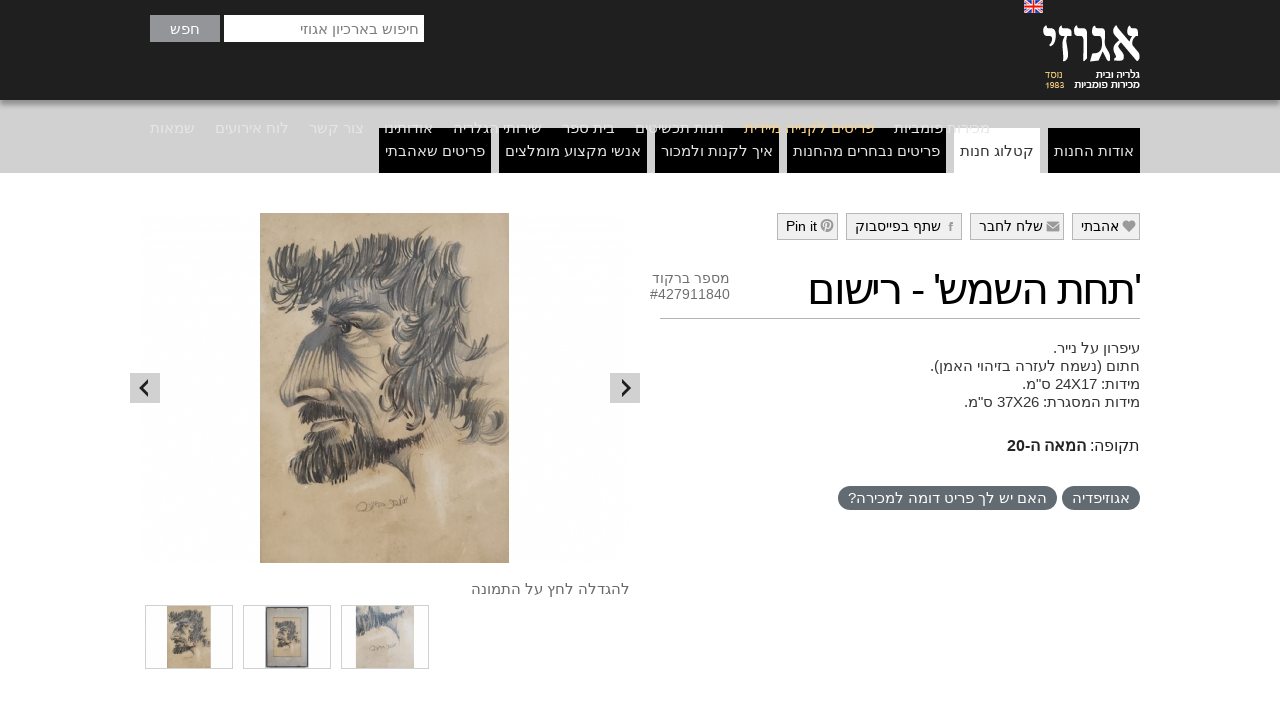

--- FILE ---
content_type: text/html; charset=utf-8
request_url: http://www.egozigallery.com/%D7%A4%D7%A8%D7%99%D7%98-%D7%9E%D7%A1%D7%A4%D7%A8-63735
body_size: 23865
content:


<!DOCTYPE html>
<html xmlns="http://www.w3.org/1999/xhtml">
<head><meta http-equiv="Content-type" content="text/html; charset=UTF-8" /><meta charset="utf-8" /><title>
	'תחת השמש' - רישום עיפרון על נייר, חתום
</title><meta name="viewport" content="width=device-width; initial-scale=1.0; maximum-scale=1.0; user-scalable=0;" /><link rel="apple-touch-icon" sizes="57x57" href="/Images/Fav/apple-touch-icon-57x57.png" /><link rel="apple-touch-icon" sizes="114x114" href="/Images/Fav/apple-touch-icon-114x114.png" /><link rel="apple-touch-icon" sizes="72x72" href="/Images/Fav/apple-touch-icon-72x72.png" /><link rel="apple-touch-icon" sizes="144x144" href="/Images/Fav/apple-touch-icon-144x144.png" /><link rel="apple-touch-icon" sizes="60x60" href="/Images/Fav/apple-touch-icon-60x60.png" /><link rel="apple-touch-icon" sizes="120x120" href="/Images/Fav/apple-touch-icon-120x120.png" /><link rel="apple-touch-icon" sizes="76x76" href="/Images/Fav/apple-touch-icon-76x76.png" /><link rel="apple-touch-icon" sizes="152x152" href="/Images/Fav/apple-touch-icon-152x152.png" /><link rel="icon" type="image/png" href="/Images/Fav/favicon-196x196.png" sizes="196x196" /><link rel="icon" type="image/png" href="/Images/Fav/favicon-160x160.png" sizes="160x160" /><link rel="icon" type="image/png" href="/Images/Fav/favicon-96x96.png" sizes="96x96" /><link rel="icon" type="image/png" href="/Images/Fav/favicon-16x16.png" sizes="16x16" /><link rel="icon" type="image/png" href="/Images/Fav/favicon-32x32.png" sizes="32x32" /><meta name="msapplication-TileColor" content="#ffffff" /><meta name="msapplication-TileImage" content="/Images/Fav/mstile-144x144.png" /><meta content="width=device-width; initial-scale=1.0; maximum-scale=1.0; user-scalable=0;" name="viewport" /><link href="/Css/icons.css" rel="stylesheet" /><link href="/Css/style.css" type="text/css" rel="stylesheet" />
    <script src="/Js/jquery-1.11.1.min.js"></script>
    <script src="/Js/jquery.easing.min.js"></script>
    <script src="/Js/jquery.cycle.all.min.js"></script>
    <script src="/Js/scripts.js"></script>
    <!--[if lt IE 9]>
    	<script src="http://html5shiv.googlecode.com/svn/trunk/html5.js"></script>
    	<![endif]-->
    
    <script type="text/javascript" src="/Js/jquery-migrate-1.2.1.js"></script>
    <script src="/Js/jquery.popupWindow.js" type="text/javascript"></script>
    <link href="/Js/owl-carousel/owl.carousel.css" type="text/css" rel="stylesheet">
    <script src="/Js/owl-carousel/owl.carousel.min.js"></script>
    <link href="/Css/swipebox.min.css" rel="stylesheet">
    <script src="/Js/jquery.swipebox.min.js"></script>
<link rel="canonical" href="http://www.egozigallery.com/%D7%A4%D7%A8%D7%99%D7%98-%D7%9E%D7%A1%D7%A4%D7%A8-63735" />
    <script type="text/javascript">
        function initializeLoad() {
            var n = Math.ceil($("#egozipedia > a").length / 3);
            if (n > 0) {
                var divs = $("#egozipedia > a");
                for (var i = 0; i < divs.length; i += n)
                    divs.slice(i, i + n).wrapAll("<div class='third'></div>");
            };

            $('.shareFace').popupWindow({
                centerBrowser: 1,
                width: 700,
                height: 400,
                windowName: 'facebookShare'
            });

            $('.sharePin').popupWindow({
                centerBrowser: 1,
                width: 1000,
                height: 600,
                windowName: 'facebookPin'
            });
        };

        $(document).ready(function () {
            initializeLoad();
        });
    </script>
<meta name="google-site-verification" content="9vgiXh0ScoYATerYSaeTo3UhwP8s9BzHnxACMDB6iuE" /><meta name="description" content="&#39;תחת השמש&#39; - רישום עיפרון על נייר, חתום (נשמח לעזרה בזיהוי האמן), מידות: 24X17 ס&quot;מ, מידות המסגרת: 37X26 ס&quot;מ." /></head>
<body class="rtl jewelry-item jewelry">
    <form method="post" action="./פריט-מספר-63735" id="form1">
<div class="aspNetHidden">
<input type="hidden" name="__VIEWSTATE" id="__VIEWSTATE" value="/[base64]/[base64]/Xl9eg15XXqi3Xqteb16nXmdeY15nXnS/XkNeV15PXldeqLdeX16DXldeqLdeU16rXm9ep15nXmNeZ150fBgUX15fXoNeV16og16rXm9ep15nXmNeZ151kZAIED2QWAgIBDw8WBB8IBSkv15HXmdeqLdeh16TXqC/[base64]/XnNeV15ct16nXoNeUHwYFFdec15XXlyDXkNeZ16jXldei15nXnWRkAgkPZBYCAgEPDxYEHwgFCy/[base64]/UmVmTmFtZT1zdG9yZR8GBR7XkNeZ15og15zXp9eg15XXqiDXldec157Xm9eV16hkZAIFD2QWAgIBDw8WBB8IBVkv16TXqNeZ15jXmdedLdec16fXoNeZ15nXlC3XnteZ15nXk9eZ16ov15DXoNep15kt157Xp9em15XXoi3XnteV157XnNem15nXnS8/[base64]/[base64]/XkNeS15XXlteZ16TXk9eZ15QvP0FscGhhYmV0PSVkNyU5MGRkAgMPFgIfB2ZkAggPDxYGHwYFEteQ15LXldeW15nXpNeT15nXlB8IBTIv15HXmdeqLdeh16TXqC/XkNeS15XXlteZ16TXk9eZ15QvP0FscGhhYmV0PSVkNyU5MB8JZ2RkAgkPDxYCHwgFMC/[base64]/Xl9eg15XXqi3Xqteb16nXmdeY15nXnS/[base64]/wWg8w75KpgIEp6vFtA==" />
</div>

<div class="aspNetHidden">

	<input type="hidden" name="__VIEWSTATEGENERATOR" id="__VIEWSTATEGENERATOR" value="B82AC697" />
	<input type="hidden" name="__EVENTVALIDATION" id="__EVENTVALIDATION" value="/wEdAANWaJKo1LNNuhDei9GuzmhoBkatjbAf30dBjWHxm5CK2FV6RkAfufrqJa6LpqnGFgvm9/e/Wis8ay4ufWDNWtDiIK/SpA==" />
</div>
        <header name="top" class="clearfix" role="banner">
            <div class="wrapper clearfix">
                <a class="logo" href="/">
                    <img title="גלריה אגוזי בית מכירות פומביות" class="logo-img" alt="גלריה אגוזי בית מכירות פומביות" src="/Images/logo.png" />
                </a>
                <search class="search">
                <input name="ctl00$tbxSearch" maxlength="100" id="tbxSearch" placeholder="חיפוש בארכיון אגוזי" autocomplete="off" type="search" />
                <input type="submit" name="ctl00$btnSearch" value="חפש" id="btnSearch" />
            </search>
                
                        <nav class="nav" role="navigation">
                            <span></span>
                            <ul>
                    
                        <li>
                            <a href="/%d7%9e%d7%9b%d7%99%d7%a8%d7%95%d7%aa-%d7%a4%d7%95%d7%9e%d7%91%d7%99%d7%95%d7%aa/%d7%90%d7%95%d7%93%d7%95%d7%aa-%d7%94%d7%9e%d7%9b%d7%99%d7%a8%d7%94-%d7%94%d7%a7%d7%a8%d7%95%d7%91%d7%94">מכירות פומביות</a>
                        </li>
                    
                        <li>
                            <a href="/%d7%a4%d7%a8%d7%99%d7%98%d7%99%d7%9d-%d7%9c%d7%a7%d7%a0%d7%99%d7%99%d7%94-%d7%9e%d7%99%d7%99%d7%93%d7%99%d7%aa/%d7%90%d7%95%d7%93%d7%95%d7%aa-%d7%94%d7%97%d7%a0%d7%95%d7%aa">פריטים לקנייה מיידית</a>
                        </li>
                    
                        <li>
                            <a href="/%d7%97%d7%a0%d7%95%d7%aa-%d7%aa%d7%9b%d7%a9%d7%99%d7%98%d7%99%d7%9d/%d7%90%d7%95%d7%93%d7%95%d7%aa-%d7%97%d7%a0%d7%95%d7%aa-%d7%94%d7%aa%d7%9b%d7%a9%d7%99%d7%98%d7%99%d7%9d">חנות תכשיטים</a>
                        </li>
                    
                        <li>
                            <a href="/%d7%91%d7%99%d7%aa-%d7%a1%d7%a4%d7%a8/%d7%90%d7%95%d7%93%d7%95%d7%aa-%d7%91%d7%99%d7%aa-%d7%94%d7%a1%d7%a4%d7%a8">בית ספר</a>
                        </li>
                    
                        <li>
                            <a href="/%d7%a9%d7%99%d7%a8%d7%95%d7%aa%d7%99-%d7%94%d7%92%d7%9c%d7%a8%d7%99%d7%94/%d7%a9%d7%99%d7%a8%d7%95%d7%aa%d7%99-%d7%94%d7%92%d7%9c%d7%a8%d7%99%d7%94">שירותי הגלריה</a>
                        </li>
                    
                        <li>
                            <a href="/%d7%90%d7%95%d7%93%d7%95%d7%aa%d7%99%d7%a0%d7%95/%d7%90%d7%95%d7%93%d7%95%d7%aa">אודותינו</a>
                        </li>
                    
                        <li>
                            <a href="/%d7%a6%d7%95%d7%a8-%d7%a7%d7%a9%d7%a8/%d7%a6%d7%95%d7%a8-%d7%a7%d7%a9%d7%a8">צור קשר</a>
                        </li>
                    
                        <li>
                            <a href="/%d7%9c%d7%95%d7%97-%d7%90%d7%99%d7%a8%d7%95%d7%a2%d7%99%d7%9d/%d7%9c%d7%95%d7%97-%d7%a9%d7%a0%d7%94">לוח אירועים</a>
                        </li>
                    
                        <li>
                            <a href="/%d7%a9%d7%9e%d7%90%d7%95%d7%aa">שמאות</a>
                        </li>
                    
                        </ul> </nav>
                    
                
                        
                    
                        <a rel="nofollow" href='/ChangeLanguge/Eng'>
                            <img src='/Images/Eng.png' alt='English' title='English' /></a> 
                    
            </div>
        </header>
        
    <main role="main">
        <div class="wrapper clearfix">
            
        <nav class="subnav" role="navigation">
            <ul>
    
        <li>
            <a href="/%d7%a4%d7%a8%d7%99%d7%98%d7%99%d7%9d-%d7%9c%d7%a7%d7%a0%d7%99%d7%99%d7%94-%d7%9e%d7%99%d7%99%d7%93%d7%99%d7%aa/%d7%90%d7%95%d7%93%d7%95%d7%aa-%d7%94%d7%97%d7%a0%d7%95%d7%aa">אודות החנות</a></li>
    
        <li>
            <a href="/%d7%a4%d7%a8%d7%99%d7%98%d7%99%d7%9d-%d7%9c%d7%a7%d7%a0%d7%99%d7%99%d7%94-%d7%9e%d7%99%d7%99%d7%93%d7%99%d7%aa/%d7%a7%d7%98%d7%9c%d7%95%d7%92-%d7%97%d7%a0%d7%95%d7%aa">קטלוג חנות</a></li>
    
        <li>
            <a href="/%d7%a4%d7%a8%d7%99%d7%98%d7%99%d7%9d-%d7%9c%d7%a7%d7%a0%d7%99%d7%99%d7%94-%d7%9e%d7%99%d7%99%d7%93%d7%99%d7%aa/%d7%a4%d7%a8%d7%99%d7%98%d7%99%d7%9d-%d7%a0%d7%91%d7%97%d7%a8%d7%99%d7%9d-%d7%9e%d7%94%d7%97%d7%a0%d7%95%d7%aa">פריטים נבחרים מהחנות</a></li>
    
        <li>
            <a href="/%d7%a4%d7%a8%d7%99%d7%98%d7%99%d7%9d-%d7%9c%d7%a7%d7%a0%d7%99%d7%99%d7%94-%d7%9e%d7%99%d7%99%d7%93%d7%99%d7%aa/%d7%90%d7%99%d7%9a-%d7%9c%d7%a7%d7%a0%d7%95%d7%aa-%d7%95%d7%9c%d7%9e%d7%9b%d7%95%d7%a8/?RefName=store">איך לקנות ולמכור</a></li>
    
        <li>
            <a href="/%d7%a4%d7%a8%d7%99%d7%98%d7%99%d7%9d-%d7%9c%d7%a7%d7%a0%d7%99%d7%99%d7%94-%d7%9e%d7%99%d7%99%d7%93%d7%99%d7%aa/%d7%90%d7%a0%d7%a9%d7%99-%d7%9e%d7%a7%d7%a6%d7%95%d7%a2-%d7%9e%d7%95%d7%9e%d7%9c%d7%a6%d7%99%d7%9d/?RefName=store">אנשי מקצוע מומלצים</a></li>
    
        <li>
            <a href="/%d7%a4%d7%a8%d7%99%d7%98%d7%99%d7%9d-%d7%9c%d7%a7%d7%a0%d7%99%d7%99%d7%94-%d7%9e%d7%99%d7%99%d7%93%d7%99%d7%aa/%d7%a4%d7%a8%d7%99%d7%98%d7%99%d7%9d-%d7%a9%d7%90%d7%94%d7%91%d7%aa%d7%99">פריטים שאהבתי</a></li>
    
        </ul> </nav>

            <div class="half halfinfo">
	
                <div class="social-links clearfix">
		
                    <a id="ILike" fav="63735"><i>e</i>אהבתי</a>
                    <a href="mailto:?subject=&#39;תחת השמש&#39; - רישום&amp;body=http://www.egozigallery.com/%25D7%25A4%25D7%25A8%25D7%2599%25D7%2598-%25D7%259E%25D7%25A1%25D7%25A4%25D7%25A8-63735"><i>f</i>שלח לחבר</a>
                    <a class="shareFace" href="https://www.facebook.com/sharer/sharer.php?u=http%3a%2f%2fwww.egozigallery.com%2f%25D7%25A4%25D7%25A8%25D7%2599%25D7%2598-%25D7%259E%25D7%25A1%25D7%25A4%25D7%25A8-63735"><i>g</i>שתף בפייסבוק</a>
                    <a id="ContentPlaceHolder1_SharePin" class="sharePin" href="http://pinterest.com/pin/create/button/?url=http%3a%2f%2fwww.egozigallery.com%2f%25D7%25A4%25D7%25A8%25D7%2599%25D7%2598-%25D7%259E%25D7%25A1%25D7%25A4%25D7%25A8-63735%26description%3d%27%d7%aa%d7%97%d7%aa+%d7%94%d7%a9%d7%9e%d7%a9%27+-+%d7%a8%d7%99%d7%a9%d7%95%d7%9d"><i>h</i>Pin it</a>
                    
                
	</div>
                <div class="item-text">
                    <h1 class="uni">&#39;תחת השמש&#39; - רישום</h1>
                    <code>מספר ברקוד<span>#427911840</span></code>
                    <hr />
                    
                    <p>עיפרון על נייר.<br />חתום (נשמח לעזרה בזיהוי האמן).<br />מידות: 24X17 ס"מ.<br />מידות המסגרת: 37X26 ס"מ.</p><span>תקופה: <b>המאה ה-20</b></span>
                        <div class="item-links clearfix">
                            <a href="/%d7%91%d7%99%d7%aa-%d7%a1%d7%a4%d7%a8/%d7%90%d7%92%d7%95%d7%96%d7%99%d7%a4%d7%93%d7%99%d7%94/?Alphabet=%d7%90">אגוזיפדיה</a><a href="/%d7%94%d7%90%d7%9d-%d7%99%d7%a9-%d7%9c%d7%9a-%d7%a4%d7%a8%d7%99%d7%98-%d7%93%d7%95%d7%9e%d7%94-%d7%9c%d7%9e%d7%9b%d7%99%d7%a8%d7%94">האם יש לך פריט דומה למכירה?</a>
                        </div>
                    
                </div>
            
</div>
            <div class="half halfslider">
	
                <div id="slider_item_container">
                    
                            <a title="&#39;תחת השמש&#39; - רישום עיפרון על נייר, חתום (נשמח לעזרה בזיהוי האמן), מידות: 24X17 ס&quot;מ, מידות המסגרת: 37X26 ס&quot;מ." class="slide swipebox" rel="gallery-1" href="/Data/Galleries/Products/63735/0ek4ysuwgeo_Big.jpg"><img src="/Data/Galleries/Products/63735/0ek4ysuwgeo_Medium.jpg" /></a>
                        
                            <a title="&#39;תחת השמש&#39; - רישום עיפרון על נייר, חתום (נשמח לעזרה בזיהוי האמן), מידות: 24X17 ס&quot;מ, מידות המסגרת: 37X26 ס&quot;מ." class="slide swipebox" rel="gallery-1" href="/Data/Galleries/Products/63735/1zj3tscuaqo_Big.jpg"><img src="/Data/Galleries/Products/63735/1zj3tscuaqo_Medium.jpg" /></a>
                        
                            <a title="&#39;תחת השמש&#39; - רישום עיפרון על נייר, חתום (נשמח לעזרה בזיהוי האמן), מידות: 24X17 ס&quot;מ, מידות המסגרת: 37X26 ס&quot;מ." class="slide swipebox" rel="gallery-1" href="/Data/Galleries/Products/63735/k3miqlpzedk_Big.jpg"><img src="/Data/Galleries/Products/63735/k3miqlpzedk_Medium.jpg" /></a>
                        
                    <span class="arrow next" id="next">Next</span> <span class="arrow prev" id="prev">Prev</span> <strong>להגדלה לחץ על התמונה</strong>
                        <ul id="nav" class="clearfix">
                        </ul>
                    
                    
                </div>
            
</div>
        </div>
        
                <div class="wrapper clearfix">
                    <div id="similar" class="clearfix">
                        <div id="owlcarousel">
            
                </div> </div> </div>
            
    </main>

        <footer role="contentinfo">
            
    <a class="gototop left">לראש העמוד</a> <a class="gototop right">לראש העמוד</a>
    
        <nav class="footernav" role="navigation">
            <div class="wrapper clearfix">
                <ul>
    
        <li>
            <a href="/Download/Consignment">הסכם קונסיגנציה למוכר</a></li>
    
        <li>
            <a href="/Download/PreOffer">טופס הצעה מוקדמת לקונה</a></li>
    
        <li>
            <a href="/Download/SaleConditions">תנאי מכירה ואחריות</a></li>
    
        <li>
            <a href="/%d7%97%d7%a0%d7%95%d7%aa-%d7%aa%d7%9b%d7%a9%d7%99%d7%98%d7%99%d7%9d/%d7%93%d7%a8%d7%9b%d7%99%d7%9d-%d7%9c%d7%94%d7%92%d7%a9%d7%aa-%d7%94%d7%a6%d7%a2%d7%aa-%d7%9e%d7%97%d7%99%d7%a8/?RefName=store">דרכים להגשת הצעת מחיר</a></li>
    
        <li>
            <a href="/%d7%97%d7%a0%d7%95%d7%aa-%d7%aa%d7%9b%d7%a9%d7%99%d7%98%d7%99%d7%9d/%d7%94%d7%a6%d7%98%d7%a8%d7%a3-%d7%9c%d7%a8%d7%a9%d7%99%d7%9e%d7%aa-%d7%94%d7%93%d7%99%d7%95%d7%95%d7%a8-%d7%a9%d7%9c%d7%a0%d7%95/?RefName=store">הצטרף לרשימת הדיוור שלנו</a></li>
    
        <li>
            <a href="/%d7%97%d7%a0%d7%95%d7%aa-%d7%aa%d7%9b%d7%a9%d7%99%d7%98%d7%99%d7%9d/%d7%93%d7%a8%d7%9b%d7%99-%d7%aa%d7%a9%d7%9c%d7%95%d7%9d/?RefName=store">דרכי תשלום</a></li>
    
        </ul> </div></nav>

            <div class="wrapper clearfix">
                <em>כל הזכויות שמורות @ גלריה אגוזי 2008-2026</em><a href="https://www.facebook.com/egozi.gallery?fref=ts" target="facebookChannel"><i>a</i></a><a href="http://www.youtube.com/user/egoziart?feature=watch" target="youtubeChannel"><i>b</i></a>
            </div>
            <div class="buildby">
                Site by<a href="http://www.new-line.co.il" target="newline">new-line</a>
            </div>
        </footer>
    

<script type="text/javascript">
//<![CDATA[
NavigationActive('nav', '1', 'subnav', '1', null, null);//]]>
</script>
</form>
    <script src="http://www.google-analytics.com/urchin.js" type="text/javascript"></script>
    <script type="text/javascript">
        _uacct = "UA-3951395-1";
        urchinTracker();
    </script>
</body>
</html>
